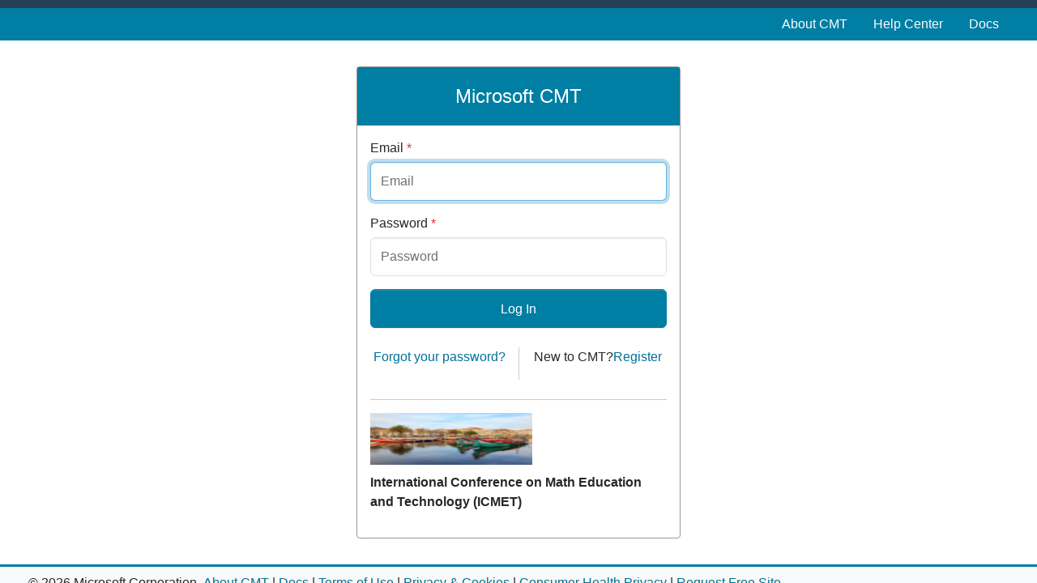

--- FILE ---
content_type: text/html; charset=utf-8
request_url: https://cmt3.research.microsoft.com/User/Login?ReturnUrl=%2FICMETconf2023
body_size: 5422
content:


<!DOCTYPE html>
<html lang="en-us">
<head>
    <link rel="icon" href="data:;base64,iVBORw0KGgo=">

    <meta name="viewport" content="width=device-width, initial-scale=1.0">
    <meta http-equiv="X-UA-Compatible" content="IE=9; IE=8; IE=7; IE=EDGE" />
    <meta name="description" content="Microsoft's Conference Management Toolkit is a hosted academic conference management system. Modern interface, high scalability, extensive features and outstanding support are the signatures of Microsoft CMT." />
    <meta name="keywords" content="Microsoft CMT, conference submission system, conference submission software, conference submission tools, conference management system, conference management software, conference management tools, abstract management system, abstract management software, abstract management tools, abstract submission system, abstract submission software, abstract submission tools, abstract review system, abstract review software, abstract review tools, paper submission system, paper submission software, paper submission tools, peer review system, peer review software" />
    <title>Conference Management Toolkit - Login</title>
    
    <link rel="stylesheet" href="/css/cmt.css?v=qkmot7BLZmrmKnbE2MHJ-KNgoMYaSHeBAsJNniT1zA0" />

    

    <script type="text/javascript">
        var cmt3 = {"context":{"path":"/"},"globalSettings":{"passwordComplexity":{"minLength":12,"maxLength":50,"minDigits":1,"minLowercase":1,"minUppercase":1,"minSpecial":1,"specialCharacters":["~","\u0060","!","@","#","$","%","^","\u0026","*","(",")","-","_","=","\u002B","{","}","[","]","|",":",";","\u0022","\u0027","\u003C","\u003E",",",".","?","/"]}},"messages":[],"errors":[]};
    </script>
    <!--Third party JavaScripts and code linked to or referenced here are licensed to you by the third parties that own such code, not by Microsoft, see ASP.NET Ajax CDN Terms of Use ? https://www.asp.net/ajaxlibrary/CDN.ashx. -->
</head>
<body class="d-flex flex-column ">
    <span id="ariaDropdownLive" class="visually-hidden" aria-live="polite" aria-atomic="true"></span>
    <div class="visually-hidden-focusable accessibility-hidden-container">
        <a href="#mainContentContainer" class="d-inline-flex p-2 m-1 text-center">Skip to main content</a>
    </div>
    
    <div class="modal-backdrop ajax-progress" id="progressIndicator" style="display: none !important;" aria-live="polite"></div>

    <noscript>
        <div class="alert alert-error no-margin-bottom text-center">
            <strong>Error: JavaScript is disabled.</strong> The site will not work without JavaScript enabled.
        </div>
    </noscript>
    <div class="cmt-layout">
        <header class="accessibility-hidden-container">
            <div class="header"></div>
            <nav class="navbar navbar-expand-lg navbar-dark bg-primary d-print-none">
                <div class="cmt-container">
                    <button class="navbar-toggler" type="button" data-bs-toggle="collapse" data-bs-target="#navbar-collapsible-menu" aria-controls="navbar-collapsible-menu" aria-expanded="false" aria-label="Toggle menu">
                        <span class="navbar-toggler-icon"></span>
                    </button>

                    <div class="collapse navbar-collapse flex-wrap" id="navbar-collapsible-menu">

    <ul class="navbar-nav ms-auto">
        <li class="nav-item"><a href="/About" class="nav-link">About CMT</a></li>
            <li class="nav-item">
            <a href="/HelpCenter" class="nav-link">Help Center</a>
        </li>
        <li class="nav-item"><a href="https://cmt3.research.microsoft.com/docs/help/index.html" class="nav-link">Docs</a></li>
    </ul>
                    </div>
                </div>
            </nav>
        </header>

        <div class="accessibility-hidden-container cmt-container flex-grow-1 d-flex flex-column ">
            <div id="narratorMessages" aria-live="assertive"></div>
            <div data-bind="template: { name: 'alert-message-template', foreach: messages, afterAdd: fadeIn, beforeRemove: fadeOut }" id="messages" class="messages" aria-live="assertive"></div>
            <script type="text/html" id="alert-message-template">
                <div class="alert p-2 px-3" data-bind="css: 'alert-' + type">
                    <strong data-bind="text: caption"></strong> <span data-bind="text: text"></span>
                    <!-- ko if:html != null -->
                    <iframe data-bind="iframeHtml: html"></iframe>
                    <!-- /ko -->
                    <button type="button" class="btn-close float-end" data-bind="click: $parent.remove" aria-label="close"></button>
                </div>
            </script>


            

            <main id="mainContentContainer" tabindex="-1" class="flex-grow-1 d-flex flex-column ">
                



<style>
    body {
    /*background-image: url("/img/snowman2.jpg");*/
    background-size: cover;
    background-position: bottom;
    }
</style>

<div class="login-box">
    <header><h1>Microsoft CMT</h1></header>
    <div class="login-box-content">
        <form method="post" id="loginForm" data-bind="submit: login" autocomplete="off">
            <div>
                    <div class="alert alert-danger" role="alert" data-bind="fadeVisible: loginInvalid" style="display: none !important;">
                        <button tabindex="-1"  aria-hidden="true" type="button" class="btn-close float-end" data-bind="click: function () { loginInvalid(false);}"></button>
                        <strong>Login failed:</strong>&nbsp;<span data-bind="text: error"></span>&nbsp;<span data-bind="visible: showVerifyEmail">Click&nbsp;<a href="/User/Verify?ReturnUrl=%2FICMETconf2023">here</a>&nbsp;to verify your email.</span>
                    </div>
                    <div class="mb-3">
                        <label class="form-label" for="emailTextbox">Email <span class="text-danger" title="Required" aria-hidden="true">*</span></label>
                        <input type="text" class="form-control form-control-login" id="emailTextbox" placeholder="Email" data-bind="value: email, css: { 'is-invalid': email.isModified() && !email.isValid() }, attr: {'aria-invalid': email.isModified() && !email.isValid()}" aria-describedby="emailValidationMessage" autofocus required>
                        <span class="invalid-feedback" id="emailValidationMessage" data-bind="validationMessage: email" role="alert"></span>
                    </div>
                    <div class="mb-3" >
                        <label class="form-label" for="passwordTextbox">Password <span class="text-danger" title="Required" aria-hidden="true">*</span></label>
                        <input type="password" class="form-control form-control-login" id="passwordTextbox" placeholder="Password" data-bind="value: password, css: { 'is-invalid': password.isModified() && !password.isValid() }, attr: { 'aria-invalid': password.isModified() && !password.isValid()}" aria-describedby="passwordValidationMessage" required>
                        <span class="invalid-feedback" id="passwordValidationMessage" data-bind="validationMessage: password" role="alert"></span>
                    </div>
                    <div class="mb-3">
                        <button type="submit" class="btn btn-primary">Log In</button>
                    </div>

                <div class="row p-0 my-4">
                    <div class="col text-center p-0">
                        <a href="/User/ResetPassword">Forgot your password?</a>
                    </div>
                    <div class="col text-center p-0" style="border-left: 1px solid #ccc; padding: 0; min-height: 0">
                        <p><span id="new-to-cmt">New to CMT?</span><a href="/User/Register?ReturnUrl=%2FICMETconf2023" id="register-link" aria-labelledby="new-to-cmt register-link">Register</a></p>
                    </div>
                </div>


            </div>
        </form>


            <hr />
            <div>
                <img style="width: 200px; height: 64px; margin-left: auto; margin-right: auto; margin-bottom: 10px;" alt="Conference Logo" src="https://cmt3.research.microsoft.com/Logo/ICMETconf2023" onerror="this.style.display='none'">

                <p><strong>International Conference on Math Education and Technology (ICMET)</strong></p>
            </div>
    </div>
</div>


            </main>

            
        </div>

        

        <footer class="accessibility-hidden-container footer mt-auto bg-light border-top border-primary border-3 d-print-none">
            <div class="cmt-container my-1 d-flex flex-row align-items-center flex-wrap">
                <div class="p-1">&copy; 2026 Microsoft Corporation</div>
                <div class="p-1">
                    <a class="nowrap" href="/About" target="_blank">About CMT</a>
                    | <a class="text-nowrap" href="https://cmt3.research.microsoft.com/docs/help/index.html" target="_blank">Docs</a>
                    | <a class="text-nowrap" href="https://www.microsoft.com/en-us/legal/terms-of-use" target="_blank">Terms of Use</a>
                    | <a class="text-nowrap" href="https://go.microsoft.com/fwlink/?LinkId=521839" target="_blank">Privacy & Cookies</a>
                    | <a href="https://go.microsoft.com/fwlink/?linkid=2259814" target="_blank">Consumer Health Privacy</a>
                    | <a class="text-nowrap" href="https://cmt3.research.microsoft.com/CMTSRM/" target="_blank">Request Free Site</a>
                </div>
            </div>
        </footer>
    </div>
    <script language="javascript" src="https://ajax.aspnetcdn.com/ajax/jQuery/jquery-3.6.0.min.js" integrity="sha384-vtXRMe3mGCbOeY7l30aIg8H9p3GdeSe4IFlP6G8JMa7o7lXvnz3GFKzPxzJdPfGK" crossorigin="anonymous"></script>
<script>(window.jQuery||document.write("\u003Cscript language=\u0022javascript\u0022 src=\u0022/js/dist/jquery/jquery-3.6.0.min.js\u0022 integrity=\u0022sha384-vtXRMe3mGCbOeY7l30aIg8H9p3GdeSe4IFlP6G8JMa7o7lXvnz3GFKzPxzJdPfGK\u0022 crossorigin=\u0022anonymous\u0022\u003E\u003C/script\u003E"));</script>
    <script language="javascript" src="https://cdn.jsdelivr.net/npm/@popperjs/core@2.11.8/dist/umd/popper.min.js" integrity="sha384-I7E8VVD/ismYTF4hNIPjVp/Zjvgyol6VFvRkX/vR+Vc4jQkC+hVqc2pM8ODewa9r" crossorigin="anonymous"></script>
    <script language="javascript" src="/js/dist/bootstrap-5.3.3/bootstrap.min.js"></script>
    <script language="javascript" src="/js/dist/odatajs/odatajs-4.0.4.min.js"></script>
    <script language="javascript" src="/js/dist/underscore/underscore.min.js"></script>
    <script language="javascript" src="https://cdnjs.cloudflare.com/ajax/libs/knockout/3.5.1/knockout-latest.js" integrity="sha384-VdFvmZuSjtiHvlbElVyr7sn90u3l0vjXzagUiVrpbDWUCOEfA0NqWukQVRtjfnnr" crossorigin="anonymous"></script>
<script>(window.ko||document.write("\u003Cscript language=\u0022javascript\u0022 src=\u0022/js/dist/knockout/knockout-3.5.1.js\u0022 integrity=\u0022sha384-VdFvmZuSjtiHvlbElVyr7sn90u3l0vjXzagUiVrpbDWUCOEfA0NqWukQVRtjfnnr\u0022 crossorigin=\u0022anonymous\u0022\u003E\u003C/script\u003E"));</script>
    <script language="javascript" src="/js/dist/knockout.validation/knockout.validation.min.js"></script>
    <script language="javascript" src="/js/dist/chartjs/chart.min.js"></script>
    <script language="javascript" src="/js/application.js?v=aRLAfR0xZFtEZKsL4zXt1BJ64-3ANFM7pCQqlZaCWSo"></script>

    

    
        <script language="javascript" src="/js/appCore.min.js?v=nbt1PKWRN0vV2Jmdq65jGAHdd4jWGoXDztfiaktD4l4"></script>
        <script language="javascript" src="/js/appScripts.min.js?v=Ir9L5O6LEXYphoU8inK4XshCN4v0p6UbH3WFi1QqYbI"></script>
    

    
    <script type="text/javascript">
        (function (app) {
            app.userLogin();
        })(window.app);
    </script>


    <script language="javascript">
        $(function () {

            $(document).on("keydown", function (e) {
                var eventTarget = e.target;
                var originalEvent = e.originalEvent;
                var $messages = $("#messages");
                if (originalEvent.keyCode === 9) {
                    var focusableMessage = $messages.find(".alert > button.btn-close:not([data-focus-processed='true'])");
                    if (focusableMessage.length) {
                        originalEvent.preventDefault();
                        originalEvent.stopImmediatePropagation();

                        $(focusableMessage[0]).attr("data-focus-processed", "true").focus();

                        if (!$messages.data("event-target")) {
                            $messages.data("event-target", eventTarget);
                        }
                    } else {
                        if ($messages.data("event-target")) {
                            originalEvent.preventDefault();
                            originalEvent.stopImmediatePropagation();

                            $messages.data("event-target").focus();
                            $messages.data("event-target", null);
                        }
                    }
                } 
            });

            $('#navbar-collapsible-menu').on('shown.bs.collapse', function () {
                $('#navbar-collapsible-menu-button').attr("aria-expanded", "true");
            });
            $('#navbar-collapsible-menu').on('hidden.bs.collapse', function () {
                $('#navbar-collapsible-menu-button').attr("aria-expanded", "false");
            })

            $(".navbar .nav > .active > a").attr("aria-current", "true");
            
            $(".dropdown, .btn-group, .other").each(function (){
                var $element = $(this);
                $element.children(".dropdown-toggle").attr("aria-expanded", $element.is(".active"));
            });

            (function (document){
                var observer = new MutationObserver(function (mr){
                    for (var m = 0; m < mr.length; m++){
                        var $element = $(mr[m].target);
                        if (!$element.is(".dropdown, .btn-group, .other")){
                            continue;
                        }

                        $element.children(".dropdown-toggle").attr("aria-expanded", $element.is(".active"));
                    }
                });

                var observerOptions = {
                    subtree: true,
                    childList: false,
                    attributes: true,
                    attributeFilter: ["class"]
                };

                observer.observe(document, observerOptions);
            })(document);
        });
    </script>
</body>
</html>